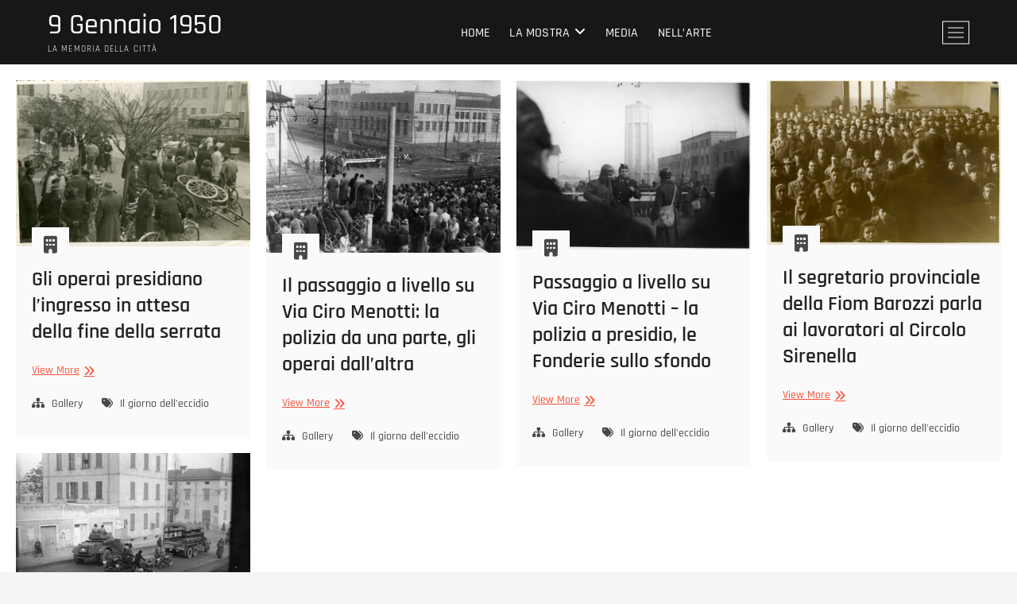

--- FILE ---
content_type: text/html; charset=UTF-8
request_url: https://9gennaiomodena.it/category/gallery/
body_size: 10158
content:
<!DOCTYPE html>
<html lang="it-IT">
<head>
<meta charset="UTF-8" />
<link rel="profile" href="http://gmpg.org/xfn/11" />
<link rel="dns-prefetch" href="//cdn.hu-manity.co" />
		<!-- Cookie Compliance -->
		<script type="text/javascript">var huOptions = {"appID":"9gennaiomodenait-70d4df7","currentLanguage":"it","blocking":false,"globalCookie":false,"isAdmin":false,"privacyConsent":true,"forms":[]};</script>
		<script type="text/javascript" src="https://cdn.hu-manity.co/hu-banner.min.js"></script><meta name='robots' content='noindex, nofollow' />
	<style>img:is([sizes="auto" i], [sizes^="auto," i]) { contain-intrinsic-size: 3000px 1500px }</style>
	
	<!-- This site is optimized with the Yoast SEO plugin v26.8 - https://yoast.com/product/yoast-seo-wordpress/ -->
	<title>Gallery Archivi - 9 Gennaio 1950</title>
	<meta property="og:locale" content="it_IT" />
	<meta property="og:type" content="article" />
	<meta property="og:title" content="Gallery Archivi - 9 Gennaio 1950" />
	<meta property="og:url" content="https://9gennaiomodena.it/category/gallery/" />
	<meta property="og:site_name" content="9 Gennaio 1950" />
	<meta name="twitter:card" content="summary_large_image" />
	<script type="application/ld+json" class="yoast-schema-graph">{"@context":"https://schema.org","@graph":[{"@type":"CollectionPage","@id":"https://9gennaiomodena.it/category/gallery/","url":"https://9gennaiomodena.it/category/gallery/","name":"Gallery Archivi - 9 Gennaio 1950","isPartOf":{"@id":"https://9gennaiomodena.it/#website"},"primaryImageOfPage":{"@id":"https://9gennaiomodena.it/category/gallery/#primaryimage"},"image":{"@id":"https://9gennaiomodena.it/category/gallery/#primaryimage"},"thumbnailUrl":"https://9gennaiomodena.it/wp-content/uploads/2020/12/01_Gli-operai-presidiano-lingresso-in-attesa-della-fine-della-serrata-scaled.jpg","breadcrumb":{"@id":"https://9gennaiomodena.it/category/gallery/#breadcrumb"},"inLanguage":"it-IT"},{"@type":"ImageObject","inLanguage":"it-IT","@id":"https://9gennaiomodena.it/category/gallery/#primaryimage","url":"https://9gennaiomodena.it/wp-content/uploads/2020/12/01_Gli-operai-presidiano-lingresso-in-attesa-della-fine-della-serrata-scaled.jpg","contentUrl":"https://9gennaiomodena.it/wp-content/uploads/2020/12/01_Gli-operai-presidiano-lingresso-in-attesa-della-fine-della-serrata-scaled.jpg","width":2560,"height":1811},{"@type":"BreadcrumbList","@id":"https://9gennaiomodena.it/category/gallery/#breadcrumb","itemListElement":[{"@type":"ListItem","position":1,"name":"Home","item":"https://9gennaiomodena.it/"},{"@type":"ListItem","position":2,"name":"Gallery"}]},{"@type":"WebSite","@id":"https://9gennaiomodena.it/#website","url":"https://9gennaiomodena.it/","name":"9 Gennaio 1950","description":"La memoria della città","potentialAction":[{"@type":"SearchAction","target":{"@type":"EntryPoint","urlTemplate":"https://9gennaiomodena.it/?s={search_term_string}"},"query-input":{"@type":"PropertyValueSpecification","valueRequired":true,"valueName":"search_term_string"}}],"inLanguage":"it-IT"}]}</script>
	<!-- / Yoast SEO plugin. -->


<link rel='dns-prefetch' href='//stats.wp.com' />
<link rel="alternate" type="application/rss+xml" title="9 Gennaio 1950 &raquo; Feed" href="https://9gennaiomodena.it/feed/" />
<link rel="alternate" type="application/rss+xml" title="9 Gennaio 1950 &raquo; Gallery Feed della categoria" href="https://9gennaiomodena.it/category/gallery/feed/" />
<script type="text/javascript">
/* <![CDATA[ */
window._wpemojiSettings = {"baseUrl":"https:\/\/s.w.org\/images\/core\/emoji\/16.0.1\/72x72\/","ext":".png","svgUrl":"https:\/\/s.w.org\/images\/core\/emoji\/16.0.1\/svg\/","svgExt":".svg","source":{"concatemoji":"https:\/\/9gennaiomodena.it\/wp-includes\/js\/wp-emoji-release.min.js?ver=6.8.3"}};
/*! This file is auto-generated */
!function(s,n){var o,i,e;function c(e){try{var t={supportTests:e,timestamp:(new Date).valueOf()};sessionStorage.setItem(o,JSON.stringify(t))}catch(e){}}function p(e,t,n){e.clearRect(0,0,e.canvas.width,e.canvas.height),e.fillText(t,0,0);var t=new Uint32Array(e.getImageData(0,0,e.canvas.width,e.canvas.height).data),a=(e.clearRect(0,0,e.canvas.width,e.canvas.height),e.fillText(n,0,0),new Uint32Array(e.getImageData(0,0,e.canvas.width,e.canvas.height).data));return t.every(function(e,t){return e===a[t]})}function u(e,t){e.clearRect(0,0,e.canvas.width,e.canvas.height),e.fillText(t,0,0);for(var n=e.getImageData(16,16,1,1),a=0;a<n.data.length;a++)if(0!==n.data[a])return!1;return!0}function f(e,t,n,a){switch(t){case"flag":return n(e,"\ud83c\udff3\ufe0f\u200d\u26a7\ufe0f","\ud83c\udff3\ufe0f\u200b\u26a7\ufe0f")?!1:!n(e,"\ud83c\udde8\ud83c\uddf6","\ud83c\udde8\u200b\ud83c\uddf6")&&!n(e,"\ud83c\udff4\udb40\udc67\udb40\udc62\udb40\udc65\udb40\udc6e\udb40\udc67\udb40\udc7f","\ud83c\udff4\u200b\udb40\udc67\u200b\udb40\udc62\u200b\udb40\udc65\u200b\udb40\udc6e\u200b\udb40\udc67\u200b\udb40\udc7f");case"emoji":return!a(e,"\ud83e\udedf")}return!1}function g(e,t,n,a){var r="undefined"!=typeof WorkerGlobalScope&&self instanceof WorkerGlobalScope?new OffscreenCanvas(300,150):s.createElement("canvas"),o=r.getContext("2d",{willReadFrequently:!0}),i=(o.textBaseline="top",o.font="600 32px Arial",{});return e.forEach(function(e){i[e]=t(o,e,n,a)}),i}function t(e){var t=s.createElement("script");t.src=e,t.defer=!0,s.head.appendChild(t)}"undefined"!=typeof Promise&&(o="wpEmojiSettingsSupports",i=["flag","emoji"],n.supports={everything:!0,everythingExceptFlag:!0},e=new Promise(function(e){s.addEventListener("DOMContentLoaded",e,{once:!0})}),new Promise(function(t){var n=function(){try{var e=JSON.parse(sessionStorage.getItem(o));if("object"==typeof e&&"number"==typeof e.timestamp&&(new Date).valueOf()<e.timestamp+604800&&"object"==typeof e.supportTests)return e.supportTests}catch(e){}return null}();if(!n){if("undefined"!=typeof Worker&&"undefined"!=typeof OffscreenCanvas&&"undefined"!=typeof URL&&URL.createObjectURL&&"undefined"!=typeof Blob)try{var e="postMessage("+g.toString()+"("+[JSON.stringify(i),f.toString(),p.toString(),u.toString()].join(",")+"));",a=new Blob([e],{type:"text/javascript"}),r=new Worker(URL.createObjectURL(a),{name:"wpTestEmojiSupports"});return void(r.onmessage=function(e){c(n=e.data),r.terminate(),t(n)})}catch(e){}c(n=g(i,f,p,u))}t(n)}).then(function(e){for(var t in e)n.supports[t]=e[t],n.supports.everything=n.supports.everything&&n.supports[t],"flag"!==t&&(n.supports.everythingExceptFlag=n.supports.everythingExceptFlag&&n.supports[t]);n.supports.everythingExceptFlag=n.supports.everythingExceptFlag&&!n.supports.flag,n.DOMReady=!1,n.readyCallback=function(){n.DOMReady=!0}}).then(function(){return e}).then(function(){var e;n.supports.everything||(n.readyCallback(),(e=n.source||{}).concatemoji?t(e.concatemoji):e.wpemoji&&e.twemoji&&(t(e.twemoji),t(e.wpemoji)))}))}((window,document),window._wpemojiSettings);
/* ]]> */
</script>
<style id='wp-emoji-styles-inline-css' type='text/css'>

	img.wp-smiley, img.emoji {
		display: inline !important;
		border: none !important;
		box-shadow: none !important;
		height: 1em !important;
		width: 1em !important;
		margin: 0 0.07em !important;
		vertical-align: -0.1em !important;
		background: none !important;
		padding: 0 !important;
	}
</style>
<link rel='stylesheet' id='wp-block-library-css' href='https://9gennaiomodena.it/wp-includes/css/dist/block-library/style.min.css?ver=6.8.3' type='text/css' media='all' />
<style id='classic-theme-styles-inline-css' type='text/css'>
/*! This file is auto-generated */
.wp-block-button__link{color:#fff;background-color:#32373c;border-radius:9999px;box-shadow:none;text-decoration:none;padding:calc(.667em + 2px) calc(1.333em + 2px);font-size:1.125em}.wp-block-file__button{background:#32373c;color:#fff;text-decoration:none}
</style>
<link rel='stylesheet' id='mediaelement-css' href='https://9gennaiomodena.it/wp-includes/js/mediaelement/mediaelementplayer-legacy.min.css?ver=4.2.17' type='text/css' media='all' />
<link rel='stylesheet' id='wp-mediaelement-css' href='https://9gennaiomodena.it/wp-includes/js/mediaelement/wp-mediaelement.min.css?ver=6.8.3' type='text/css' media='all' />
<style id='jetpack-sharing-buttons-style-inline-css' type='text/css'>
.jetpack-sharing-buttons__services-list{display:flex;flex-direction:row;flex-wrap:wrap;gap:0;list-style-type:none;margin:5px;padding:0}.jetpack-sharing-buttons__services-list.has-small-icon-size{font-size:12px}.jetpack-sharing-buttons__services-list.has-normal-icon-size{font-size:16px}.jetpack-sharing-buttons__services-list.has-large-icon-size{font-size:24px}.jetpack-sharing-buttons__services-list.has-huge-icon-size{font-size:36px}@media print{.jetpack-sharing-buttons__services-list{display:none!important}}.editor-styles-wrapper .wp-block-jetpack-sharing-buttons{gap:0;padding-inline-start:0}ul.jetpack-sharing-buttons__services-list.has-background{padding:1.25em 2.375em}
</style>
<link rel='stylesheet' id='wp-components-css' href='https://9gennaiomodena.it/wp-includes/css/dist/components/style.min.css?ver=6.8.3' type='text/css' media='all' />
<link rel='stylesheet' id='wp-preferences-css' href='https://9gennaiomodena.it/wp-includes/css/dist/preferences/style.min.css?ver=6.8.3' type='text/css' media='all' />
<link rel='stylesheet' id='wp-block-editor-css' href='https://9gennaiomodena.it/wp-includes/css/dist/block-editor/style.min.css?ver=6.8.3' type='text/css' media='all' />
<link rel='stylesheet' id='wp-reusable-blocks-css' href='https://9gennaiomodena.it/wp-includes/css/dist/reusable-blocks/style.min.css?ver=6.8.3' type='text/css' media='all' />
<link rel='stylesheet' id='wp-patterns-css' href='https://9gennaiomodena.it/wp-includes/css/dist/patterns/style.min.css?ver=6.8.3' type='text/css' media='all' />
<link rel='stylesheet' id='wp-editor-css' href='https://9gennaiomodena.it/wp-includes/css/dist/editor/style.min.css?ver=6.8.3' type='text/css' media='all' />
<link rel='stylesheet' id='block-robo-gallery-style-css-css' href='https://9gennaiomodena.it/wp-content/plugins/robo-gallery/includes/extensions/block/dist/blocks.style.build.css?ver=5.1.2' type='text/css' media='all' />
<style id='global-styles-inline-css' type='text/css'>
:root{--wp--preset--aspect-ratio--square: 1;--wp--preset--aspect-ratio--4-3: 4/3;--wp--preset--aspect-ratio--3-4: 3/4;--wp--preset--aspect-ratio--3-2: 3/2;--wp--preset--aspect-ratio--2-3: 2/3;--wp--preset--aspect-ratio--16-9: 16/9;--wp--preset--aspect-ratio--9-16: 9/16;--wp--preset--color--black: #000000;--wp--preset--color--cyan-bluish-gray: #abb8c3;--wp--preset--color--white: #ffffff;--wp--preset--color--pale-pink: #f78da7;--wp--preset--color--vivid-red: #cf2e2e;--wp--preset--color--luminous-vivid-orange: #ff6900;--wp--preset--color--luminous-vivid-amber: #fcb900;--wp--preset--color--light-green-cyan: #7bdcb5;--wp--preset--color--vivid-green-cyan: #00d084;--wp--preset--color--pale-cyan-blue: #8ed1fc;--wp--preset--color--vivid-cyan-blue: #0693e3;--wp--preset--color--vivid-purple: #9b51e0;--wp--preset--gradient--vivid-cyan-blue-to-vivid-purple: linear-gradient(135deg,rgba(6,147,227,1) 0%,rgb(155,81,224) 100%);--wp--preset--gradient--light-green-cyan-to-vivid-green-cyan: linear-gradient(135deg,rgb(122,220,180) 0%,rgb(0,208,130) 100%);--wp--preset--gradient--luminous-vivid-amber-to-luminous-vivid-orange: linear-gradient(135deg,rgba(252,185,0,1) 0%,rgba(255,105,0,1) 100%);--wp--preset--gradient--luminous-vivid-orange-to-vivid-red: linear-gradient(135deg,rgba(255,105,0,1) 0%,rgb(207,46,46) 100%);--wp--preset--gradient--very-light-gray-to-cyan-bluish-gray: linear-gradient(135deg,rgb(238,238,238) 0%,rgb(169,184,195) 100%);--wp--preset--gradient--cool-to-warm-spectrum: linear-gradient(135deg,rgb(74,234,220) 0%,rgb(151,120,209) 20%,rgb(207,42,186) 40%,rgb(238,44,130) 60%,rgb(251,105,98) 80%,rgb(254,248,76) 100%);--wp--preset--gradient--blush-light-purple: linear-gradient(135deg,rgb(255,206,236) 0%,rgb(152,150,240) 100%);--wp--preset--gradient--blush-bordeaux: linear-gradient(135deg,rgb(254,205,165) 0%,rgb(254,45,45) 50%,rgb(107,0,62) 100%);--wp--preset--gradient--luminous-dusk: linear-gradient(135deg,rgb(255,203,112) 0%,rgb(199,81,192) 50%,rgb(65,88,208) 100%);--wp--preset--gradient--pale-ocean: linear-gradient(135deg,rgb(255,245,203) 0%,rgb(182,227,212) 50%,rgb(51,167,181) 100%);--wp--preset--gradient--electric-grass: linear-gradient(135deg,rgb(202,248,128) 0%,rgb(113,206,126) 100%);--wp--preset--gradient--midnight: linear-gradient(135deg,rgb(2,3,129) 0%,rgb(40,116,252) 100%);--wp--preset--font-size--small: 13px;--wp--preset--font-size--medium: 20px;--wp--preset--font-size--large: 36px;--wp--preset--font-size--x-large: 42px;--wp--preset--spacing--20: 0.44rem;--wp--preset--spacing--30: 0.67rem;--wp--preset--spacing--40: 1rem;--wp--preset--spacing--50: 1.5rem;--wp--preset--spacing--60: 2.25rem;--wp--preset--spacing--70: 3.38rem;--wp--preset--spacing--80: 5.06rem;--wp--preset--shadow--natural: 6px 6px 9px rgba(0, 0, 0, 0.2);--wp--preset--shadow--deep: 12px 12px 50px rgba(0, 0, 0, 0.4);--wp--preset--shadow--sharp: 6px 6px 0px rgba(0, 0, 0, 0.2);--wp--preset--shadow--outlined: 6px 6px 0px -3px rgba(255, 255, 255, 1), 6px 6px rgba(0, 0, 0, 1);--wp--preset--shadow--crisp: 6px 6px 0px rgba(0, 0, 0, 1);}:where(.is-layout-flex){gap: 0.5em;}:where(.is-layout-grid){gap: 0.5em;}body .is-layout-flex{display: flex;}.is-layout-flex{flex-wrap: wrap;align-items: center;}.is-layout-flex > :is(*, div){margin: 0;}body .is-layout-grid{display: grid;}.is-layout-grid > :is(*, div){margin: 0;}:where(.wp-block-columns.is-layout-flex){gap: 2em;}:where(.wp-block-columns.is-layout-grid){gap: 2em;}:where(.wp-block-post-template.is-layout-flex){gap: 1.25em;}:where(.wp-block-post-template.is-layout-grid){gap: 1.25em;}.has-black-color{color: var(--wp--preset--color--black) !important;}.has-cyan-bluish-gray-color{color: var(--wp--preset--color--cyan-bluish-gray) !important;}.has-white-color{color: var(--wp--preset--color--white) !important;}.has-pale-pink-color{color: var(--wp--preset--color--pale-pink) !important;}.has-vivid-red-color{color: var(--wp--preset--color--vivid-red) !important;}.has-luminous-vivid-orange-color{color: var(--wp--preset--color--luminous-vivid-orange) !important;}.has-luminous-vivid-amber-color{color: var(--wp--preset--color--luminous-vivid-amber) !important;}.has-light-green-cyan-color{color: var(--wp--preset--color--light-green-cyan) !important;}.has-vivid-green-cyan-color{color: var(--wp--preset--color--vivid-green-cyan) !important;}.has-pale-cyan-blue-color{color: var(--wp--preset--color--pale-cyan-blue) !important;}.has-vivid-cyan-blue-color{color: var(--wp--preset--color--vivid-cyan-blue) !important;}.has-vivid-purple-color{color: var(--wp--preset--color--vivid-purple) !important;}.has-black-background-color{background-color: var(--wp--preset--color--black) !important;}.has-cyan-bluish-gray-background-color{background-color: var(--wp--preset--color--cyan-bluish-gray) !important;}.has-white-background-color{background-color: var(--wp--preset--color--white) !important;}.has-pale-pink-background-color{background-color: var(--wp--preset--color--pale-pink) !important;}.has-vivid-red-background-color{background-color: var(--wp--preset--color--vivid-red) !important;}.has-luminous-vivid-orange-background-color{background-color: var(--wp--preset--color--luminous-vivid-orange) !important;}.has-luminous-vivid-amber-background-color{background-color: var(--wp--preset--color--luminous-vivid-amber) !important;}.has-light-green-cyan-background-color{background-color: var(--wp--preset--color--light-green-cyan) !important;}.has-vivid-green-cyan-background-color{background-color: var(--wp--preset--color--vivid-green-cyan) !important;}.has-pale-cyan-blue-background-color{background-color: var(--wp--preset--color--pale-cyan-blue) !important;}.has-vivid-cyan-blue-background-color{background-color: var(--wp--preset--color--vivid-cyan-blue) !important;}.has-vivid-purple-background-color{background-color: var(--wp--preset--color--vivid-purple) !important;}.has-black-border-color{border-color: var(--wp--preset--color--black) !important;}.has-cyan-bluish-gray-border-color{border-color: var(--wp--preset--color--cyan-bluish-gray) !important;}.has-white-border-color{border-color: var(--wp--preset--color--white) !important;}.has-pale-pink-border-color{border-color: var(--wp--preset--color--pale-pink) !important;}.has-vivid-red-border-color{border-color: var(--wp--preset--color--vivid-red) !important;}.has-luminous-vivid-orange-border-color{border-color: var(--wp--preset--color--luminous-vivid-orange) !important;}.has-luminous-vivid-amber-border-color{border-color: var(--wp--preset--color--luminous-vivid-amber) !important;}.has-light-green-cyan-border-color{border-color: var(--wp--preset--color--light-green-cyan) !important;}.has-vivid-green-cyan-border-color{border-color: var(--wp--preset--color--vivid-green-cyan) !important;}.has-pale-cyan-blue-border-color{border-color: var(--wp--preset--color--pale-cyan-blue) !important;}.has-vivid-cyan-blue-border-color{border-color: var(--wp--preset--color--vivid-cyan-blue) !important;}.has-vivid-purple-border-color{border-color: var(--wp--preset--color--vivid-purple) !important;}.has-vivid-cyan-blue-to-vivid-purple-gradient-background{background: var(--wp--preset--gradient--vivid-cyan-blue-to-vivid-purple) !important;}.has-light-green-cyan-to-vivid-green-cyan-gradient-background{background: var(--wp--preset--gradient--light-green-cyan-to-vivid-green-cyan) !important;}.has-luminous-vivid-amber-to-luminous-vivid-orange-gradient-background{background: var(--wp--preset--gradient--luminous-vivid-amber-to-luminous-vivid-orange) !important;}.has-luminous-vivid-orange-to-vivid-red-gradient-background{background: var(--wp--preset--gradient--luminous-vivid-orange-to-vivid-red) !important;}.has-very-light-gray-to-cyan-bluish-gray-gradient-background{background: var(--wp--preset--gradient--very-light-gray-to-cyan-bluish-gray) !important;}.has-cool-to-warm-spectrum-gradient-background{background: var(--wp--preset--gradient--cool-to-warm-spectrum) !important;}.has-blush-light-purple-gradient-background{background: var(--wp--preset--gradient--blush-light-purple) !important;}.has-blush-bordeaux-gradient-background{background: var(--wp--preset--gradient--blush-bordeaux) !important;}.has-luminous-dusk-gradient-background{background: var(--wp--preset--gradient--luminous-dusk) !important;}.has-pale-ocean-gradient-background{background: var(--wp--preset--gradient--pale-ocean) !important;}.has-electric-grass-gradient-background{background: var(--wp--preset--gradient--electric-grass) !important;}.has-midnight-gradient-background{background: var(--wp--preset--gradient--midnight) !important;}.has-small-font-size{font-size: var(--wp--preset--font-size--small) !important;}.has-medium-font-size{font-size: var(--wp--preset--font-size--medium) !important;}.has-large-font-size{font-size: var(--wp--preset--font-size--large) !important;}.has-x-large-font-size{font-size: var(--wp--preset--font-size--x-large) !important;}
:where(.wp-block-post-template.is-layout-flex){gap: 1.25em;}:where(.wp-block-post-template.is-layout-grid){gap: 1.25em;}
:where(.wp-block-columns.is-layout-flex){gap: 2em;}:where(.wp-block-columns.is-layout-grid){gap: 2em;}
:root :where(.wp-block-pullquote){font-size: 1.5em;line-height: 1.6;}
</style>
<link rel='stylesheet' id='contact-form-7-css' href='https://9gennaiomodena.it/wp-content/plugins/contact-form-7/includes/css/styles.css?ver=6.1.4' type='text/css' media='all' />
<link rel='stylesheet' id='photograph-style-css' href='https://9gennaiomodena.it/wp-content/themes/photograph/style.css?ver=6.8.3' type='text/css' media='all' />
<style id='photograph-style-inline-css' type='text/css'>
/* Center Logo for high resolution screen(Use 2X size image) */
		.top-logo-title .custom-logo-link {
			display: inline-block;
		}

		.top-logo-title .custom-logo {
			height: auto;
			width: 50%;
		}

		.top-logo-title #site-detail {
			display: block;
			text-align: center;
		}

		@media only screen and (max-width: 767px) { 
			.top-logo-title .custom-logo-link .custom-logo {
				width: 60%;
			}
		}

		@media only screen and (max-width: 480px) { 
			.top-logo-title .custom-logo-link .custom-logo {
				width: 80%;
			}
		}.slider-content,
		.vid-thumb-content {
			display: none;
		}
</style>
<link rel='stylesheet' id='animate-css-css' href='https://9gennaiomodena.it/wp-content/themes/photograph/assets/wow/css/animate.min.css?ver=6.8.3' type='text/css' media='all' />
<link rel='stylesheet' id='font-awesome-css' href='https://9gennaiomodena.it/wp-content/themes/photograph/assets/font-icons/css/all.min.css?ver=6.8.3' type='text/css' media='all' />
<link rel='stylesheet' id='fancybox-css-css' href='https://9gennaiomodena.it/wp-content/themes/photograph/assets/fancybox/css/jquery.fancybox.min.css?ver=6.8.3' type='text/css' media='all' />
<link rel='stylesheet' id='photograph-responsive-css' href='https://9gennaiomodena.it/wp-content/themes/photograph/css/responsive.css?ver=6.8.3' type='text/css' media='all' />
<link rel='stylesheet' id='photograph-google-fonts-css' href='https://9gennaiomodena.it/wp-content/fonts/85fd40e77b1dc7754f1f7104c74a619e.css?ver=6.8.3' type='text/css' media='all' />
<script type="text/javascript" src="https://9gennaiomodena.it/wp-includes/js/jquery/jquery.min.js?ver=3.7.1" id="jquery-core-js"></script>
<script type="text/javascript" src="https://9gennaiomodena.it/wp-includes/js/jquery/jquery-migrate.min.js?ver=3.4.1" id="jquery-migrate-js"></script>
<!--[if lt IE 9]>
<script type="text/javascript" src="https://9gennaiomodena.it/wp-content/themes/photograph/js/html5.js?ver=3.7.3" id="html5-js"></script>
<![endif]-->
<link rel="https://api.w.org/" href="https://9gennaiomodena.it/wp-json/" /><link rel="alternate" title="JSON" type="application/json" href="https://9gennaiomodena.it/wp-json/wp/v2/categories/2" /><link rel="EditURI" type="application/rsd+xml" title="RSD" href="https://9gennaiomodena.it/xmlrpc.php?rsd" />
<meta name="generator" content="WordPress 6.8.3" />
	<style>img#wpstats{display:none}</style>
			<meta name="viewport" content="width=device-width" />
	</head>
<body class="archive category category-gallery category-2 wp-embed-responsive wp-theme-photograph cookies-not-set ">
	<div id="page" class="site">
	<a class="skip-link screen-reader-text" href="#site-content-contain">Skip to content</a>
	<!-- Masthead ============================================= -->
	<header id="masthead" class="site-header clearfix" role="banner">
				<div class="header-wrap">
			
			<!-- Top Header============================================= -->
			<div class="top-header">

				<!-- Main Header============================================= -->
				<div id="sticky-header" class="clearfix">
					<div class="main-header clearfix">
						<div id="site-branding"><div id="site-detail"> <h2 id="site-title"> 				<a href="https://9gennaiomodena.it/" title="9 Gennaio 1950" rel="home"> 9 Gennaio 1950 </a>
				 </h2> <!-- end .site-title --> 					<div id="site-description"> La memoria della città </div> <!-- end #site-description -->
			
		</div></div>
							<!-- Main Nav ============================================= -->
															<nav id="site-navigation" class="main-navigation clearfix" role="navigation" aria-label="Main Menu">

								<button type="button" class="menu-toggle" aria-controls="primary-menu" aria-expanded="false">
									<span class="line-bar"></span>
							  	</button>
							  	<!-- end .menu-toggle -->
								
									<ul id="primary-menu" class="menu nav-menu"><li id="menu-item-35" class="menu-item menu-item-type-post_type menu-item-object-page menu-item-home menu-item-35"><a href="https://9gennaiomodena.it/">Home</a></li>
<li id="menu-item-188" class="menu-item menu-item-type-post_type menu-item-object-page menu-item-has-children menu-item-188"><a href="https://9gennaiomodena.it/la-mostra/">La mostra</a>
<ul class="sub-menu">
	<li id="menu-item-221" class="menu-item menu-item-type-post_type menu-item-object-page menu-item-221"><a href="https://9gennaiomodena.it/la-mostra/credits/">Credits</a></li>
	<li id="menu-item-248" class="menu-item menu-item-type-post_type menu-item-object-page menu-item-248"><a href="https://9gennaiomodena.it/i-giorni-che-precedono/">I giorni che precedono</a></li>
	<li id="menu-item-640" class="menu-item menu-item-type-post_type menu-item-object-page menu-item-640"><a href="https://9gennaiomodena.it/il-girono-delleccidio/">Il giorno dell’eccidio</a></li>
	<li id="menu-item-333" class="menu-item menu-item-type-post_type menu-item-object-page menu-item-333"><a href="https://9gennaiomodena.it/i-funerali/">I funerali</a></li>
	<li id="menu-item-349" class="menu-item menu-item-type-post_type menu-item-object-page menu-item-349"><a href="https://9gennaiomodena.it/la-partecipazione-delle-donne/">La partecipazione delle donne</a></li>
	<li id="menu-item-399" class="menu-item menu-item-type-post_type menu-item-object-page menu-item-399"><a href="https://9gennaiomodena.it/il-trigesimo-e-le-commemorazioni-successive/">Il trigesimo</a></li>
	<li id="menu-item-425" class="menu-item menu-item-type-post_type menu-item-object-page menu-item-425"><a href="https://9gennaiomodena.it/la-mostra/i-caduti-e-alcuni-documenti/">I caduti e alcuni documenti</a></li>
</ul>
</li>
<li id="menu-item-473" class="menu-item menu-item-type-post_type menu-item-object-page menu-item-473"><a href="https://9gennaiomodena.it/media/">Media</a></li>
<li id="menu-item-675" class="menu-item menu-item-type-post_type menu-item-object-page menu-item-675"><a href="https://9gennaiomodena.it/nellarte/">Nell’arte</a></li>
</ul>								</nav> <!-- end #site-navigation -->
															<div class="right-toggle">
																		<button class="menu-toggle" aria-controls="primary-menu" aria-expanded="false">
										<span class="line-bar"></span>
								  	</button>
								  	<!-- end .menu-toggle -->
								  										<button type="button" class="show-menu-toggle">
										<span class="sn-text">Menu Button</span>
										<span class="bars"></span>
								  	</button>
								  									</div>
								<!-- end .right-toggle -->
													</div> <!-- end .main-header -->
				</div> <!-- end #sticky-header -->
			</div> <!-- end .top-header -->
							<aside class="side-menu-wrap" role="complementary">
					<div class="side-menu">
				  		<button type="button" class="hide-menu-toggle">
				  		<span class="screen-reader-text">Close Side Menu</span>		<span class="bars"></span>
					  	</button>

								<div id="site-branding">
						<div id="site-detail">
				<div id="site-title">
					<a href="https://9gennaiomodena.it/" title="9 Gennaio 1950" rel="home"> 9 Gennaio 1950 </a>
				</div>
				<!-- end #site-title -->
				<div id="site-description">La memoria della città</div> <!-- end #site-description -->
			</div><!-- end #site-detail -->
					</div> <!-- end #site-branding -->
								<nav class="side-nav-wrap" role="navigation" aria-label="Sidebar Menu">
								<ul class="side-menu-list"><li id="menu-item-145" class="menu-item menu-item-type-post_type menu-item-object-page menu-item-home menu-item-145"><a href="https://9gennaiomodena.it/">Home</a></li>
<li id="menu-item-439" class="menu-item menu-item-type-post_type menu-item-object-page menu-item-has-children menu-item-439"><a href="https://9gennaiomodena.it/la-mostra/">La mostra</a>
<ul class="sub-menu">
	<li id="menu-item-441" class="menu-item menu-item-type-post_type menu-item-object-page menu-item-441"><a href="https://9gennaiomodena.it/la-mostra/credits/">Credits</a></li>
</ul>
</li>
<li id="menu-item-438" class="menu-item menu-item-type-post_type menu-item-object-page menu-item-438"><a href="https://9gennaiomodena.it/i-giorni-che-precedono/">I giorni che precedono il 9 gennaio</a></li>
<li id="menu-item-641" class="menu-item menu-item-type-post_type menu-item-object-page menu-item-641"><a href="https://9gennaiomodena.it/il-girono-delleccidio/">Il giorno dell’eccidio</a></li>
<li id="menu-item-436" class="menu-item menu-item-type-post_type menu-item-object-page menu-item-436"><a href="https://9gennaiomodena.it/i-funerali/">I funerali</a></li>
<li id="menu-item-435" class="menu-item menu-item-type-post_type menu-item-object-page menu-item-435"><a href="https://9gennaiomodena.it/la-partecipazione-delle-donne/">La partecipazione delle donne</a></li>
<li id="menu-item-434" class="menu-item menu-item-type-post_type menu-item-object-page menu-item-434"><a href="https://9gennaiomodena.it/il-trigesimo-e-le-commemorazioni-successive/">Il trigesimo e le commemorazioni successive</a></li>
<li id="menu-item-440" class="menu-item menu-item-type-post_type menu-item-object-page menu-item-440"><a href="https://9gennaiomodena.it/la-mostra/i-caduti-e-alcuni-documenti/">I caduti e alcuni documenti</a></li>
<li id="menu-item-472" class="menu-item menu-item-type-post_type menu-item-object-page menu-item-472"><a href="https://9gennaiomodena.it/media/">Media</a></li>
<li id="menu-item-674" class="menu-item menu-item-type-post_type menu-item-object-page menu-item-674"><a href="https://9gennaiomodena.it/nellarte/">Nell’arte</a></li>
</ul>							</nav><!-- end .side-nav-wrap -->
								<div class="social-links clearfix">
	<ul><li id="menu-item-130" class="menu-item menu-item-type-custom menu-item-object-custom menu-item-130"><a href="https://www.facebook.com/9gennaiomodena"><span class="screen-reader-text">facebook</span></a></li>
<li id="menu-item-134" class="menu-item menu-item-type-custom menu-item-object-custom menu-item-134"><a href="https://www.instagram.com/9gennaiomodena/"><span class="screen-reader-text">instagram</span></a></li>
</ul>	</div><!-- end .social-links -->
	<div class="side-widget-tray"></div> <!-- end .side-widget-tray -->					</div><!-- end .side-menu -->
				</aside><!-- end .side-menu-wrap -->
						</div><!-- end .header-wrap -->
		<div class="header-social-block">	<div class="social-links clearfix">
	<ul><li class="menu-item menu-item-type-custom menu-item-object-custom menu-item-130"><a href="https://www.facebook.com/9gennaiomodena"><span class="screen-reader-text">facebook</span></a></li>
<li class="menu-item menu-item-type-custom menu-item-object-custom menu-item-134"><a href="https://www.instagram.com/9gennaiomodena/"><span class="screen-reader-text">instagram</span></a></li>
</ul>	</div><!-- end .social-links -->
	</div><!-- end .header-social-block -->		<button type="button" class="scroll-down" type="button"><span>menu</span><span></span><span></span></button><!-- Scroll Down Button -->
	</header> <!-- end #masthead -->
	<!-- Main Page Start ============================================= -->
	<div id="site-content-contain" class="site-content-contain">
		<div id="content" class="site-content">
		<div class="wrap">
	<header class="page-header">
		<h1 class="page-title">Categoria: <span>Gallery</span></h1>	</header><!-- .page-header -->
	<div id="primary" class="content-area">
		<main id="main" class="site-main" role="main">
			<div class="container post-featured-gallery post-gallery-col-4   ">
							
						<article id="post-598" class="post-featured-item post-598 post type-post status-publish format-gallery has-post-thumbnail hentry category-gallery tag-il-giorno-delleccidio post_format-post-format-gallery">
		<div class="post-featured-gallery-wrap freesia-animation fadeInUp">
							<div class="entry-thumb">
				<figure class="entry-thumb-content">
										<a class="popup-image" data-fancybox="post-gallery" data-title="Gli operai presidiano l’ingresso in attesa della fine della serrata" href="https://9gennaiomodena.it/wp-content/uploads/2020/12/01_Gli-operai-presidiano-lingresso-in-attesa-della-fine-della-serrata-scaled.jpg" >
						<img width="2560" height="1811" src="https://9gennaiomodena.it/wp-content/uploads/2020/12/01_Gli-operai-presidiano-lingresso-in-attesa-della-fine-della-serrata-scaled.jpg" class="attachment-post-thumbnail size-post-thumbnail wp-post-image" alt="" decoding="async" fetchpriority="high" srcset="https://9gennaiomodena.it/wp-content/uploads/2020/12/01_Gli-operai-presidiano-lingresso-in-attesa-della-fine-della-serrata-scaled.jpg 2560w, https://9gennaiomodena.it/wp-content/uploads/2020/12/01_Gli-operai-presidiano-lingresso-in-attesa-della-fine-della-serrata-300x212.jpg 300w, https://9gennaiomodena.it/wp-content/uploads/2020/12/01_Gli-operai-presidiano-lingresso-in-attesa-della-fine-della-serrata-1024x725.jpg 1024w, https://9gennaiomodena.it/wp-content/uploads/2020/12/01_Gli-operai-presidiano-lingresso-in-attesa-della-fine-della-serrata-768x543.jpg 768w, https://9gennaiomodena.it/wp-content/uploads/2020/12/01_Gli-operai-presidiano-lingresso-in-attesa-della-fine-della-serrata-1536x1087.jpg 1536w, https://9gennaiomodena.it/wp-content/uploads/2020/12/01_Gli-operai-presidiano-lingresso-in-attesa-della-fine-della-serrata-2048x1449.jpg 2048w" sizes="(max-width: 2560px) 100vw, 2560px" />						</a>
									</figure><!-- end.post-featured-image  -->
									<div class="entry-meta">
								<span class="entry-format"><a href="https://9gennaiomodena.it/type/gallery/">Galleria</a></span>					</div> <!-- end .entry-meta -->
								
			</div><!-- end .entry-thumb -->
				<div class="entry-details">
			<header class="entry-header">
				<div class="entry-meta"></div> <!-- end .entry-meta -->				<h2 class="entry-title"> <a href="https://9gennaiomodena.it/gli-operai-presidiano-lingresso-in-attesa-della-fine-della-serrata/" title="Gli operai presidiano l’ingresso in attesa della fine della serrata"> Gli operai presidiano l’ingresso in attesa della fine della serrata </a> </h2> <!-- end.entry-title -->
			</header><!-- end .entry-header -->
			
			<div class="entry-content">
									<a href="https://9gennaiomodena.it/gli-operai-presidiano-lingresso-in-attesa-della-fine-della-serrata/" class="more-link">View More<span class="screen-reader-text"> Gli operai presidiano l’ingresso in attesa della fine della serrata</span></a><!-- wp-default -->
								</div> <!-- end .entry-content -->

			<div class="entry-footer">
									<div class="entry-meta">
						<span class="entry-format"><a href="https://9gennaiomodena.it/type/gallery/">Galleria</a></span>	<span class="cats-links">
								<a href="https://9gennaiomodena.it/category/gallery/">Gallery</a>
				</span><!-- end .cat-links -->
									<span class="tag-links">
										<a href="https://9gennaiomodena.it/tag/il-giorno-delleccidio/" rel="tag">Il giorno dell'eccidio</a>									</span> <!-- end .tag-links -->
												</div> <!-- end .entry-meta -->
							</div> <!-- end .entry-footer -->
		</div><!-- end .entry-details -->
	</div><!-- end .post-featured-gallery-wrap -->
							
	</article><!-- end .post -->	<article id="post-596" class="post-featured-item post-596 post type-post status-publish format-gallery has-post-thumbnail hentry category-gallery tag-il-giorno-delleccidio post_format-post-format-gallery">
		<div class="post-featured-gallery-wrap freesia-animation fadeInUp">
							<div class="entry-thumb">
				<figure class="entry-thumb-content">
										<a class="popup-image" data-fancybox="post-gallery" data-title="Il passaggio a livello su Via Ciro Menotti: la polizia da una parte, gli operai dall&#8217;altra" href="https://9gennaiomodena.it/wp-content/uploads/2020/12/05_Il-passaggio-a-livello-su-Via-Ciro-Menotti-la-Polizia-da-una-p-gli-operai-daltra-scaled.jpg" >
						<img width="2560" height="1886" src="https://9gennaiomodena.it/wp-content/uploads/2020/12/05_Il-passaggio-a-livello-su-Via-Ciro-Menotti-la-Polizia-da-una-p-gli-operai-daltra-scaled.jpg" class="attachment-post-thumbnail size-post-thumbnail wp-post-image" alt="" decoding="async" srcset="https://9gennaiomodena.it/wp-content/uploads/2020/12/05_Il-passaggio-a-livello-su-Via-Ciro-Menotti-la-Polizia-da-una-p-gli-operai-daltra-scaled.jpg 2560w, https://9gennaiomodena.it/wp-content/uploads/2020/12/05_Il-passaggio-a-livello-su-Via-Ciro-Menotti-la-Polizia-da-una-p-gli-operai-daltra-300x221.jpg 300w, https://9gennaiomodena.it/wp-content/uploads/2020/12/05_Il-passaggio-a-livello-su-Via-Ciro-Menotti-la-Polizia-da-una-p-gli-operai-daltra-1024x754.jpg 1024w, https://9gennaiomodena.it/wp-content/uploads/2020/12/05_Il-passaggio-a-livello-su-Via-Ciro-Menotti-la-Polizia-da-una-p-gli-operai-daltra-768x566.jpg 768w, https://9gennaiomodena.it/wp-content/uploads/2020/12/05_Il-passaggio-a-livello-su-Via-Ciro-Menotti-la-Polizia-da-una-p-gli-operai-daltra-1536x1131.jpg 1536w, https://9gennaiomodena.it/wp-content/uploads/2020/12/05_Il-passaggio-a-livello-su-Via-Ciro-Menotti-la-Polizia-da-una-p-gli-operai-daltra-2048x1509.jpg 2048w" sizes="(max-width: 2560px) 100vw, 2560px" />						</a>
									</figure><!-- end.post-featured-image  -->
									<div class="entry-meta">
								<span class="entry-format"><a href="https://9gennaiomodena.it/type/gallery/">Galleria</a></span>					</div> <!-- end .entry-meta -->
								
			</div><!-- end .entry-thumb -->
				<div class="entry-details">
			<header class="entry-header">
				<div class="entry-meta"></div> <!-- end .entry-meta -->				<h2 class="entry-title"> <a href="https://9gennaiomodena.it/il-passaggio-a-livello-su-via-ciro-menotti-la-polizia-da-una-parte-gli-operai-dallaltra/" title="Il passaggio a livello su Via Ciro Menotti: la polizia da una parte, gli operai dall&#8217;altra"> Il passaggio a livello su Via Ciro Menotti: la polizia da una parte, gli operai dall&#8217;altra </a> </h2> <!-- end.entry-title -->
			</header><!-- end .entry-header -->
			
			<div class="entry-content">
									<a href="https://9gennaiomodena.it/il-passaggio-a-livello-su-via-ciro-menotti-la-polizia-da-una-parte-gli-operai-dallaltra/" class="more-link">View More<span class="screen-reader-text"> Il passaggio a livello su Via Ciro Menotti: la polizia da una parte, gli operai dall&#8217;altra</span></a><!-- wp-default -->
								</div> <!-- end .entry-content -->

			<div class="entry-footer">
									<div class="entry-meta">
						<span class="entry-format"><a href="https://9gennaiomodena.it/type/gallery/">Galleria</a></span>	<span class="cats-links">
								<a href="https://9gennaiomodena.it/category/gallery/">Gallery</a>
				</span><!-- end .cat-links -->
									<span class="tag-links">
										<a href="https://9gennaiomodena.it/tag/il-giorno-delleccidio/" rel="tag">Il giorno dell'eccidio</a>									</span> <!-- end .tag-links -->
												</div> <!-- end .entry-meta -->
							</div> <!-- end .entry-footer -->
		</div><!-- end .entry-details -->
	</div><!-- end .post-featured-gallery-wrap -->
							
	</article><!-- end .post -->	<article id="post-594" class="post-featured-item post-594 post type-post status-publish format-gallery has-post-thumbnail hentry category-gallery tag-il-giorno-delleccidio post_format-post-format-gallery">
		<div class="post-featured-gallery-wrap freesia-animation fadeInUp">
							<div class="entry-thumb">
				<figure class="entry-thumb-content">
										<a class="popup-image" data-fancybox="post-gallery" data-title="Passaggio a livello su Via Ciro Menotti &#8211; la polizia a presidio, le Fonderie sullo sfondo" href="https://9gennaiomodena.it/wp-content/uploads/2020/12/06_passaggio-a-livello-su-Via-Ciro-Menotti-la-Polizia-apresidio-e-Fonderie-sfondo-scaled.jpg" >
						<img width="2560" height="1847" src="https://9gennaiomodena.it/wp-content/uploads/2020/12/06_passaggio-a-livello-su-Via-Ciro-Menotti-la-Polizia-apresidio-e-Fonderie-sfondo-scaled.jpg" class="attachment-post-thumbnail size-post-thumbnail wp-post-image" alt="" decoding="async" srcset="https://9gennaiomodena.it/wp-content/uploads/2020/12/06_passaggio-a-livello-su-Via-Ciro-Menotti-la-Polizia-apresidio-e-Fonderie-sfondo-scaled.jpg 2560w, https://9gennaiomodena.it/wp-content/uploads/2020/12/06_passaggio-a-livello-su-Via-Ciro-Menotti-la-Polizia-apresidio-e-Fonderie-sfondo-300x216.jpg 300w, https://9gennaiomodena.it/wp-content/uploads/2020/12/06_passaggio-a-livello-su-Via-Ciro-Menotti-la-Polizia-apresidio-e-Fonderie-sfondo-1024x739.jpg 1024w, https://9gennaiomodena.it/wp-content/uploads/2020/12/06_passaggio-a-livello-su-Via-Ciro-Menotti-la-Polizia-apresidio-e-Fonderie-sfondo-768x554.jpg 768w, https://9gennaiomodena.it/wp-content/uploads/2020/12/06_passaggio-a-livello-su-Via-Ciro-Menotti-la-Polizia-apresidio-e-Fonderie-sfondo-1536x1108.jpg 1536w, https://9gennaiomodena.it/wp-content/uploads/2020/12/06_passaggio-a-livello-su-Via-Ciro-Menotti-la-Polizia-apresidio-e-Fonderie-sfondo-2048x1478.jpg 2048w" sizes="(max-width: 2560px) 100vw, 2560px" />						</a>
									</figure><!-- end.post-featured-image  -->
									<div class="entry-meta">
								<span class="entry-format"><a href="https://9gennaiomodena.it/type/gallery/">Galleria</a></span>					</div> <!-- end .entry-meta -->
								
			</div><!-- end .entry-thumb -->
				<div class="entry-details">
			<header class="entry-header">
				<div class="entry-meta"></div> <!-- end .entry-meta -->				<h2 class="entry-title"> <a href="https://9gennaiomodena.it/passaggio-a-livello-su-via-ciro-menotti-la-polizia-a-presidio-le-fonderie-sullo-sfondo/" title="Passaggio a livello su Via Ciro Menotti &#8211; la polizia a presidio, le Fonderie sullo sfondo"> Passaggio a livello su Via Ciro Menotti &#8211; la polizia a presidio, le Fonderie sullo sfondo </a> </h2> <!-- end.entry-title -->
			</header><!-- end .entry-header -->
			
			<div class="entry-content">
									<a href="https://9gennaiomodena.it/passaggio-a-livello-su-via-ciro-menotti-la-polizia-a-presidio-le-fonderie-sullo-sfondo/" class="more-link">View More<span class="screen-reader-text"> Passaggio a livello su Via Ciro Menotti &#8211; la polizia a presidio, le Fonderie sullo sfondo</span></a><!-- wp-default -->
								</div> <!-- end .entry-content -->

			<div class="entry-footer">
									<div class="entry-meta">
						<span class="entry-format"><a href="https://9gennaiomodena.it/type/gallery/">Galleria</a></span>	<span class="cats-links">
								<a href="https://9gennaiomodena.it/category/gallery/">Gallery</a>
				</span><!-- end .cat-links -->
									<span class="tag-links">
										<a href="https://9gennaiomodena.it/tag/il-giorno-delleccidio/" rel="tag">Il giorno dell'eccidio</a>									</span> <!-- end .tag-links -->
												</div> <!-- end .entry-meta -->
							</div> <!-- end .entry-footer -->
		</div><!-- end .entry-details -->
	</div><!-- end .post-featured-gallery-wrap -->
							
	</article><!-- end .post -->	<article id="post-592" class="post-featured-item post-592 post type-post status-publish format-gallery has-post-thumbnail hentry category-gallery tag-il-giorno-delleccidio post_format-post-format-gallery">
		<div class="post-featured-gallery-wrap freesia-animation fadeInUp">
							<div class="entry-thumb">
				<figure class="entry-thumb-content">
										<a class="popup-image" data-fancybox="post-gallery" data-title="Il segretario provinciale della Fiom Barozzi parla ai lavoratori al Circolo Sirenella" href="https://9gennaiomodena.it/wp-content/uploads/2020/12/07_Il-segretario-provdella-Fiom-Barozzi-parla-ai-lavoratori-al-Circolo-Sirenella-scaled.jpg" >
						<img width="2560" height="1799" src="https://9gennaiomodena.it/wp-content/uploads/2020/12/07_Il-segretario-provdella-Fiom-Barozzi-parla-ai-lavoratori-al-Circolo-Sirenella-scaled.jpg" class="attachment-post-thumbnail size-post-thumbnail wp-post-image" alt="" decoding="async" loading="lazy" srcset="https://9gennaiomodena.it/wp-content/uploads/2020/12/07_Il-segretario-provdella-Fiom-Barozzi-parla-ai-lavoratori-al-Circolo-Sirenella-scaled.jpg 2560w, https://9gennaiomodena.it/wp-content/uploads/2020/12/07_Il-segretario-provdella-Fiom-Barozzi-parla-ai-lavoratori-al-Circolo-Sirenella-300x211.jpg 300w, https://9gennaiomodena.it/wp-content/uploads/2020/12/07_Il-segretario-provdella-Fiom-Barozzi-parla-ai-lavoratori-al-Circolo-Sirenella-1024x719.jpg 1024w, https://9gennaiomodena.it/wp-content/uploads/2020/12/07_Il-segretario-provdella-Fiom-Barozzi-parla-ai-lavoratori-al-Circolo-Sirenella-768x540.jpg 768w, https://9gennaiomodena.it/wp-content/uploads/2020/12/07_Il-segretario-provdella-Fiom-Barozzi-parla-ai-lavoratori-al-Circolo-Sirenella-1536x1079.jpg 1536w, https://9gennaiomodena.it/wp-content/uploads/2020/12/07_Il-segretario-provdella-Fiom-Barozzi-parla-ai-lavoratori-al-Circolo-Sirenella-2048x1439.jpg 2048w" sizes="auto, (max-width: 2560px) 100vw, 2560px" />						</a>
									</figure><!-- end.post-featured-image  -->
									<div class="entry-meta">
								<span class="entry-format"><a href="https://9gennaiomodena.it/type/gallery/">Galleria</a></span>					</div> <!-- end .entry-meta -->
								
			</div><!-- end .entry-thumb -->
				<div class="entry-details">
			<header class="entry-header">
				<div class="entry-meta"></div> <!-- end .entry-meta -->				<h2 class="entry-title"> <a href="https://9gennaiomodena.it/il-segretario-provinciale-della-fiom-barozzi-parla-ai-lavoratori-al-circolo-sirenella/" title="Il segretario provinciale della Fiom Barozzi parla ai lavoratori al Circolo Sirenella"> Il segretario provinciale della Fiom Barozzi parla ai lavoratori al Circolo Sirenella </a> </h2> <!-- end.entry-title -->
			</header><!-- end .entry-header -->
			
			<div class="entry-content">
									<a href="https://9gennaiomodena.it/il-segretario-provinciale-della-fiom-barozzi-parla-ai-lavoratori-al-circolo-sirenella/" class="more-link">View More<span class="screen-reader-text"> Il segretario provinciale della Fiom Barozzi parla ai lavoratori al Circolo Sirenella</span></a><!-- wp-default -->
								</div> <!-- end .entry-content -->

			<div class="entry-footer">
									<div class="entry-meta">
						<span class="entry-format"><a href="https://9gennaiomodena.it/type/gallery/">Galleria</a></span>	<span class="cats-links">
								<a href="https://9gennaiomodena.it/category/gallery/">Gallery</a>
				</span><!-- end .cat-links -->
									<span class="tag-links">
										<a href="https://9gennaiomodena.it/tag/il-giorno-delleccidio/" rel="tag">Il giorno dell'eccidio</a>									</span> <!-- end .tag-links -->
												</div> <!-- end .entry-meta -->
							</div> <!-- end .entry-footer -->
		</div><!-- end .entry-details -->
	</div><!-- end .post-featured-gallery-wrap -->
							
	</article><!-- end .post -->	<article id="post-590" class="post-featured-item post-590 post type-post status-publish format-gallery has-post-thumbnail hentry category-gallery tag-il-giorno-delleccidio post_format-post-format-gallery">
		<div class="post-featured-gallery-wrap freesia-animation fadeInUp">
							<div class="entry-thumb">
				<figure class="entry-thumb-content">
										<a class="popup-image" data-fancybox="post-gallery" data-title="Autocarri autoblindo e motociclette delle forze ordine in schieramento da guerra, ad un incrocio" href="https://9gennaiomodena.it/wp-content/uploads/2020/12/08_Autocarriautoblindomotociclette-delle-forze-ordine-schieramento-da-guerra-incrocio-scaled.jpg" >
						<img width="2560" height="1771" src="https://9gennaiomodena.it/wp-content/uploads/2020/12/08_Autocarriautoblindomotociclette-delle-forze-ordine-schieramento-da-guerra-incrocio-scaled.jpg" class="attachment-post-thumbnail size-post-thumbnail wp-post-image" alt="" decoding="async" loading="lazy" srcset="https://9gennaiomodena.it/wp-content/uploads/2020/12/08_Autocarriautoblindomotociclette-delle-forze-ordine-schieramento-da-guerra-incrocio-scaled.jpg 2560w, https://9gennaiomodena.it/wp-content/uploads/2020/12/08_Autocarriautoblindomotociclette-delle-forze-ordine-schieramento-da-guerra-incrocio-300x208.jpg 300w, https://9gennaiomodena.it/wp-content/uploads/2020/12/08_Autocarriautoblindomotociclette-delle-forze-ordine-schieramento-da-guerra-incrocio-1024x709.jpg 1024w, https://9gennaiomodena.it/wp-content/uploads/2020/12/08_Autocarriautoblindomotociclette-delle-forze-ordine-schieramento-da-guerra-incrocio-768x531.jpg 768w, https://9gennaiomodena.it/wp-content/uploads/2020/12/08_Autocarriautoblindomotociclette-delle-forze-ordine-schieramento-da-guerra-incrocio-1536x1063.jpg 1536w, https://9gennaiomodena.it/wp-content/uploads/2020/12/08_Autocarriautoblindomotociclette-delle-forze-ordine-schieramento-da-guerra-incrocio-2048x1417.jpg 2048w" sizes="auto, (max-width: 2560px) 100vw, 2560px" />						</a>
									</figure><!-- end.post-featured-image  -->
									<div class="entry-meta">
								<span class="entry-format"><a href="https://9gennaiomodena.it/type/gallery/">Galleria</a></span>					</div> <!-- end .entry-meta -->
								
			</div><!-- end .entry-thumb -->
				<div class="entry-details">
			<header class="entry-header">
				<div class="entry-meta"></div> <!-- end .entry-meta -->				<h2 class="entry-title"> <a href="https://9gennaiomodena.it/autocarri-autoblindo-e-motociclette-delle-forze-ordine-in-schieramento-da-guerra-ad-un-incrocio/" title="Autocarri autoblindo e motociclette delle forze ordine in schieramento da guerra, ad un incrocio"> Autocarri autoblindo e motociclette delle forze ordine in schieramento da guerra, ad un incrocio </a> </h2> <!-- end.entry-title -->
			</header><!-- end .entry-header -->
			
			<div class="entry-content">
									<a href="https://9gennaiomodena.it/autocarri-autoblindo-e-motociclette-delle-forze-ordine-in-schieramento-da-guerra-ad-un-incrocio/" class="more-link">View More<span class="screen-reader-text"> Autocarri autoblindo e motociclette delle forze ordine in schieramento da guerra, ad un incrocio</span></a><!-- wp-default -->
								</div> <!-- end .entry-content -->

			<div class="entry-footer">
									<div class="entry-meta">
						<span class="entry-format"><a href="https://9gennaiomodena.it/type/gallery/">Galleria</a></span>	<span class="cats-links">
								<a href="https://9gennaiomodena.it/category/gallery/">Gallery</a>
				</span><!-- end .cat-links -->
									<span class="tag-links">
										<a href="https://9gennaiomodena.it/tag/il-giorno-delleccidio/" rel="tag">Il giorno dell'eccidio</a>									</span> <!-- end .tag-links -->
												</div> <!-- end .entry-meta -->
							</div> <!-- end .entry-footer -->
		</div><!-- end .entry-details -->
	</div><!-- end .post-featured-gallery-wrap -->
							
	</article><!-- end .post -->	<article id="post-588" class="post-featured-item post-588 post type-post status-publish format-gallery has-post-thumbnail hentry category-gallery tag-il-giorno-delleccidio post_format-post-format-gallery">
		<div class="post-featured-gallery-wrap freesia-animation fadeInUp">
							<div class="entry-thumb">
				<figure class="entry-thumb-content">
										<a class="popup-image" data-fancybox="post-gallery" data-title="Traumi da percosse" href="https://9gennaiomodena.it/wp-content/uploads/2020/12/10_Traumi-da-percosse-scaled.jpg" >
						<img width="2560" height="1763" src="https://9gennaiomodena.it/wp-content/uploads/2020/12/10_Traumi-da-percosse-scaled.jpg" class="attachment-post-thumbnail size-post-thumbnail wp-post-image" alt="" decoding="async" loading="lazy" srcset="https://9gennaiomodena.it/wp-content/uploads/2020/12/10_Traumi-da-percosse-scaled.jpg 2560w, https://9gennaiomodena.it/wp-content/uploads/2020/12/10_Traumi-da-percosse-300x207.jpg 300w, https://9gennaiomodena.it/wp-content/uploads/2020/12/10_Traumi-da-percosse-1024x705.jpg 1024w, https://9gennaiomodena.it/wp-content/uploads/2020/12/10_Traumi-da-percosse-768x529.jpg 768w, https://9gennaiomodena.it/wp-content/uploads/2020/12/10_Traumi-da-percosse-1536x1058.jpg 1536w, https://9gennaiomodena.it/wp-content/uploads/2020/12/10_Traumi-da-percosse-2048x1410.jpg 2048w" sizes="auto, (max-width: 2560px) 100vw, 2560px" />						</a>
									</figure><!-- end.post-featured-image  -->
									<div class="entry-meta">
								<span class="entry-format"><a href="https://9gennaiomodena.it/type/gallery/">Galleria</a></span>					</div> <!-- end .entry-meta -->
								
			</div><!-- end .entry-thumb -->
				<div class="entry-details">
			<header class="entry-header">
				<div class="entry-meta"></div> <!-- end .entry-meta -->				<h2 class="entry-title"> <a href="https://9gennaiomodena.it/traumi-da-percosse/" title="Traumi da percosse"> Traumi da percosse </a> </h2> <!-- end.entry-title -->
			</header><!-- end .entry-header -->
			
			<div class="entry-content">
									<a href="https://9gennaiomodena.it/traumi-da-percosse/" class="more-link">View More<span class="screen-reader-text"> Traumi da percosse</span></a><!-- wp-default -->
								</div> <!-- end .entry-content -->

			<div class="entry-footer">
									<div class="entry-meta">
						<span class="entry-format"><a href="https://9gennaiomodena.it/type/gallery/">Galleria</a></span>	<span class="cats-links">
								<a href="https://9gennaiomodena.it/category/gallery/">Gallery</a>
				</span><!-- end .cat-links -->
									<span class="tag-links">
										<a href="https://9gennaiomodena.it/tag/il-giorno-delleccidio/" rel="tag">Il giorno dell'eccidio</a>									</span> <!-- end .tag-links -->
												</div> <!-- end .entry-meta -->
							</div> <!-- end .entry-footer -->
		</div><!-- end .entry-details -->
	</div><!-- end .post-featured-gallery-wrap -->
							
	</article><!-- end .post -->	<article id="post-586" class="post-featured-item post-586 post type-post status-publish format-gallery has-post-thumbnail hentry category-gallery tag-il-giorno-delleccidio post_format-post-format-gallery">
		<div class="post-featured-gallery-wrap freesia-animation fadeInUp">
							<div class="entry-thumb">
				<figure class="entry-thumb-content">
										<a class="popup-image" data-fancybox="post-gallery" data-title="La polizia armata e alcuni passanti inermi" href="https://9gennaiomodena.it/wp-content/uploads/2020/12/13_La-Polizia-armata-e-alcuni-passanti-inermi-scaled.jpg" >
						<img width="2560" height="1794" src="https://9gennaiomodena.it/wp-content/uploads/2020/12/13_La-Polizia-armata-e-alcuni-passanti-inermi-scaled.jpg" class="attachment-post-thumbnail size-post-thumbnail wp-post-image" alt="" decoding="async" loading="lazy" srcset="https://9gennaiomodena.it/wp-content/uploads/2020/12/13_La-Polizia-armata-e-alcuni-passanti-inermi-scaled.jpg 2560w, https://9gennaiomodena.it/wp-content/uploads/2020/12/13_La-Polizia-armata-e-alcuni-passanti-inermi-300x210.jpg 300w, https://9gennaiomodena.it/wp-content/uploads/2020/12/13_La-Polizia-armata-e-alcuni-passanti-inermi-1024x717.jpg 1024w, https://9gennaiomodena.it/wp-content/uploads/2020/12/13_La-Polizia-armata-e-alcuni-passanti-inermi-768x538.jpg 768w, https://9gennaiomodena.it/wp-content/uploads/2020/12/13_La-Polizia-armata-e-alcuni-passanti-inermi-1536x1076.jpg 1536w, https://9gennaiomodena.it/wp-content/uploads/2020/12/13_La-Polizia-armata-e-alcuni-passanti-inermi-2048x1435.jpg 2048w" sizes="auto, (max-width: 2560px) 100vw, 2560px" />						</a>
									</figure><!-- end.post-featured-image  -->
									<div class="entry-meta">
								<span class="entry-format"><a href="https://9gennaiomodena.it/type/gallery/">Galleria</a></span>					</div> <!-- end .entry-meta -->
								
			</div><!-- end .entry-thumb -->
				<div class="entry-details">
			<header class="entry-header">
				<div class="entry-meta"></div> <!-- end .entry-meta -->				<h2 class="entry-title"> <a href="https://9gennaiomodena.it/la-polizia-armata-e-alcuni-passanti-inermi/" title="La polizia armata e alcuni passanti inermi"> La polizia armata e alcuni passanti inermi </a> </h2> <!-- end.entry-title -->
			</header><!-- end .entry-header -->
			
			<div class="entry-content">
									<a href="https://9gennaiomodena.it/la-polizia-armata-e-alcuni-passanti-inermi/" class="more-link">View More<span class="screen-reader-text"> La polizia armata e alcuni passanti inermi</span></a><!-- wp-default -->
								</div> <!-- end .entry-content -->

			<div class="entry-footer">
									<div class="entry-meta">
						<span class="entry-format"><a href="https://9gennaiomodena.it/type/gallery/">Galleria</a></span>	<span class="cats-links">
								<a href="https://9gennaiomodena.it/category/gallery/">Gallery</a>
				</span><!-- end .cat-links -->
									<span class="tag-links">
										<a href="https://9gennaiomodena.it/tag/il-giorno-delleccidio/" rel="tag">Il giorno dell'eccidio</a>									</span> <!-- end .tag-links -->
												</div> <!-- end .entry-meta -->
							</div> <!-- end .entry-footer -->
		</div><!-- end .entry-details -->
	</div><!-- end .post-featured-gallery-wrap -->
							
	</article><!-- end .post -->	<article id="post-584" class="post-featured-item post-584 post type-post status-publish format-gallery has-post-thumbnail hentry category-gallery tag-i-funerali post_format-post-format-gallery">
		<div class="post-featured-gallery-wrap freesia-animation fadeInUp">
							<div class="entry-thumb">
				<figure class="entry-thumb-content">
										<a class="popup-image" data-fancybox="post-gallery" data-title="Un autocarro trasporta i sei feretri" href="https://9gennaiomodena.it/wp-content/uploads/2020/12/01_A9-Un-autocarro-trasporta-i-6-feretri-046-1-scaled.jpg" >
						<img width="2560" height="1819" src="https://9gennaiomodena.it/wp-content/uploads/2020/12/01_A9-Un-autocarro-trasporta-i-6-feretri-046-1-scaled.jpg" class="attachment-post-thumbnail size-post-thumbnail wp-post-image" alt="" decoding="async" loading="lazy" srcset="https://9gennaiomodena.it/wp-content/uploads/2020/12/01_A9-Un-autocarro-trasporta-i-6-feretri-046-1-scaled.jpg 2560w, https://9gennaiomodena.it/wp-content/uploads/2020/12/01_A9-Un-autocarro-trasporta-i-6-feretri-046-1-300x213.jpg 300w, https://9gennaiomodena.it/wp-content/uploads/2020/12/01_A9-Un-autocarro-trasporta-i-6-feretri-046-1-1024x728.jpg 1024w, https://9gennaiomodena.it/wp-content/uploads/2020/12/01_A9-Un-autocarro-trasporta-i-6-feretri-046-1-768x546.jpg 768w, https://9gennaiomodena.it/wp-content/uploads/2020/12/01_A9-Un-autocarro-trasporta-i-6-feretri-046-1-1536x1091.jpg 1536w, https://9gennaiomodena.it/wp-content/uploads/2020/12/01_A9-Un-autocarro-trasporta-i-6-feretri-046-1-2048x1455.jpg 2048w" sizes="auto, (max-width: 2560px) 100vw, 2560px" />						</a>
									</figure><!-- end.post-featured-image  -->
									<div class="entry-meta">
								<span class="entry-format"><a href="https://9gennaiomodena.it/type/gallery/">Galleria</a></span>					</div> <!-- end .entry-meta -->
								
			</div><!-- end .entry-thumb -->
				<div class="entry-details">
			<header class="entry-header">
				<div class="entry-meta"></div> <!-- end .entry-meta -->				<h2 class="entry-title"> <a href="https://9gennaiomodena.it/un-autocarro-trasporta-i-sei-feretri/" title="Un autocarro trasporta i sei feretri"> Un autocarro trasporta i sei feretri </a> </h2> <!-- end.entry-title -->
			</header><!-- end .entry-header -->
			
			<div class="entry-content">
									<a href="https://9gennaiomodena.it/un-autocarro-trasporta-i-sei-feretri/" class="more-link">View More<span class="screen-reader-text"> Un autocarro trasporta i sei feretri</span></a><!-- wp-default -->
								</div> <!-- end .entry-content -->

			<div class="entry-footer">
									<div class="entry-meta">
						<span class="entry-format"><a href="https://9gennaiomodena.it/type/gallery/">Galleria</a></span>	<span class="cats-links">
								<a href="https://9gennaiomodena.it/category/gallery/">Gallery</a>
				</span><!-- end .cat-links -->
									<span class="tag-links">
										<a href="https://9gennaiomodena.it/tag/i-funerali/" rel="tag">I funerali</a>									</span> <!-- end .tag-links -->
												</div> <!-- end .entry-meta -->
							</div> <!-- end .entry-footer -->
		</div><!-- end .entry-details -->
	</div><!-- end .post-featured-gallery-wrap -->
							
	</article><!-- end .post -->	<article id="post-582" class="post-featured-item post-582 post type-post status-publish format-gallery has-post-thumbnail hentry category-gallery tag-i-funerali post_format-post-format-gallery">
		<div class="post-featured-gallery-wrap freesia-animation fadeInUp">
							<div class="entry-thumb">
				<figure class="entry-thumb-content">
										<a class="popup-image" data-fancybox="post-gallery" data-title="L’uscita di una delle bare dalla Chiesa di S. Agostino" href="https://9gennaiomodena.it/wp-content/uploads/2020/12/09_A9-Luscita-di-una-delle-bare-dalla-Chiesa-di-S.-Agostino-023-scaled.jpg" >
						<img width="2560" height="1751" src="https://9gennaiomodena.it/wp-content/uploads/2020/12/09_A9-Luscita-di-una-delle-bare-dalla-Chiesa-di-S.-Agostino-023-scaled.jpg" class="attachment-post-thumbnail size-post-thumbnail wp-post-image" alt="" decoding="async" loading="lazy" srcset="https://9gennaiomodena.it/wp-content/uploads/2020/12/09_A9-Luscita-di-una-delle-bare-dalla-Chiesa-di-S.-Agostino-023-scaled.jpg 2560w, https://9gennaiomodena.it/wp-content/uploads/2020/12/09_A9-Luscita-di-una-delle-bare-dalla-Chiesa-di-S.-Agostino-023-300x205.jpg 300w, https://9gennaiomodena.it/wp-content/uploads/2020/12/09_A9-Luscita-di-una-delle-bare-dalla-Chiesa-di-S.-Agostino-023-1024x700.jpg 1024w, https://9gennaiomodena.it/wp-content/uploads/2020/12/09_A9-Luscita-di-una-delle-bare-dalla-Chiesa-di-S.-Agostino-023-768x525.jpg 768w, https://9gennaiomodena.it/wp-content/uploads/2020/12/09_A9-Luscita-di-una-delle-bare-dalla-Chiesa-di-S.-Agostino-023-1536x1051.jpg 1536w, https://9gennaiomodena.it/wp-content/uploads/2020/12/09_A9-Luscita-di-una-delle-bare-dalla-Chiesa-di-S.-Agostino-023-2048x1401.jpg 2048w" sizes="auto, (max-width: 2560px) 100vw, 2560px" />						</a>
									</figure><!-- end.post-featured-image  -->
									<div class="entry-meta">
								<span class="entry-format"><a href="https://9gennaiomodena.it/type/gallery/">Galleria</a></span>					</div> <!-- end .entry-meta -->
								
			</div><!-- end .entry-thumb -->
				<div class="entry-details">
			<header class="entry-header">
				<div class="entry-meta"></div> <!-- end .entry-meta -->				<h2 class="entry-title"> <a href="https://9gennaiomodena.it/luscita-di-una-delle-bare-dalla-chiesa-di-s-agostino/" title="L’uscita di una delle bare dalla Chiesa di S. Agostino"> L’uscita di una delle bare dalla Chiesa di S. Agostino </a> </h2> <!-- end.entry-title -->
			</header><!-- end .entry-header -->
			
			<div class="entry-content">
									<a href="https://9gennaiomodena.it/luscita-di-una-delle-bare-dalla-chiesa-di-s-agostino/" class="more-link">View More<span class="screen-reader-text"> L’uscita di una delle bare dalla Chiesa di S. Agostino</span></a><!-- wp-default -->
								</div> <!-- end .entry-content -->

			<div class="entry-footer">
									<div class="entry-meta">
						<span class="entry-format"><a href="https://9gennaiomodena.it/type/gallery/">Galleria</a></span>	<span class="cats-links">
								<a href="https://9gennaiomodena.it/category/gallery/">Gallery</a>
				</span><!-- end .cat-links -->
									<span class="tag-links">
										<a href="https://9gennaiomodena.it/tag/i-funerali/" rel="tag">I funerali</a>									</span> <!-- end .tag-links -->
												</div> <!-- end .entry-meta -->
							</div> <!-- end .entry-footer -->
		</div><!-- end .entry-details -->
	</div><!-- end .post-featured-gallery-wrap -->
							
	</article><!-- end .post -->	<article id="post-580" class="post-featured-item post-580 post type-post status-publish format-gallery has-post-thumbnail hentry category-gallery tag-i-funerali post_format-post-format-gallery">
		<div class="post-featured-gallery-wrap freesia-animation fadeInUp">
							<div class="entry-thumb">
				<figure class="entry-thumb-content">
										<a class="popup-image" data-fancybox="post-gallery" data-title="La bara di Garagnani all’uscita dalla Chiesa di S. Agostino" href="https://9gennaiomodena.it/wp-content/uploads/2020/12/17_A9-La-bara-di-Garagnani-alluscita-dalla-Chiesa-di-S.-Agostino-022-scaled.jpg" >
						<img width="2560" height="1656" src="https://9gennaiomodena.it/wp-content/uploads/2020/12/17_A9-La-bara-di-Garagnani-alluscita-dalla-Chiesa-di-S.-Agostino-022-scaled.jpg" class="attachment-post-thumbnail size-post-thumbnail wp-post-image" alt="" decoding="async" loading="lazy" srcset="https://9gennaiomodena.it/wp-content/uploads/2020/12/17_A9-La-bara-di-Garagnani-alluscita-dalla-Chiesa-di-S.-Agostino-022-scaled.jpg 2560w, https://9gennaiomodena.it/wp-content/uploads/2020/12/17_A9-La-bara-di-Garagnani-alluscita-dalla-Chiesa-di-S.-Agostino-022-300x194.jpg 300w, https://9gennaiomodena.it/wp-content/uploads/2020/12/17_A9-La-bara-di-Garagnani-alluscita-dalla-Chiesa-di-S.-Agostino-022-1024x662.jpg 1024w, https://9gennaiomodena.it/wp-content/uploads/2020/12/17_A9-La-bara-di-Garagnani-alluscita-dalla-Chiesa-di-S.-Agostino-022-768x497.jpg 768w, https://9gennaiomodena.it/wp-content/uploads/2020/12/17_A9-La-bara-di-Garagnani-alluscita-dalla-Chiesa-di-S.-Agostino-022-1536x993.jpg 1536w, https://9gennaiomodena.it/wp-content/uploads/2020/12/17_A9-La-bara-di-Garagnani-alluscita-dalla-Chiesa-di-S.-Agostino-022-2048x1324.jpg 2048w" sizes="auto, (max-width: 2560px) 100vw, 2560px" />						</a>
									</figure><!-- end.post-featured-image  -->
									<div class="entry-meta">
								<span class="entry-format"><a href="https://9gennaiomodena.it/type/gallery/">Galleria</a></span>					</div> <!-- end .entry-meta -->
								
			</div><!-- end .entry-thumb -->
				<div class="entry-details">
			<header class="entry-header">
				<div class="entry-meta"></div> <!-- end .entry-meta -->				<h2 class="entry-title"> <a href="https://9gennaiomodena.it/la-bara-di-garagnani-alluscita-dalla-chiesa-di-s-agostino/" title="La bara di Garagnani all’uscita dalla Chiesa di S. Agostino"> La bara di Garagnani all’uscita dalla Chiesa di S. Agostino </a> </h2> <!-- end.entry-title -->
			</header><!-- end .entry-header -->
			
			<div class="entry-content">
									<a href="https://9gennaiomodena.it/la-bara-di-garagnani-alluscita-dalla-chiesa-di-s-agostino/" class="more-link">View More<span class="screen-reader-text"> La bara di Garagnani all’uscita dalla Chiesa di S. Agostino</span></a><!-- wp-default -->
								</div> <!-- end .entry-content -->

			<div class="entry-footer">
									<div class="entry-meta">
						<span class="entry-format"><a href="https://9gennaiomodena.it/type/gallery/">Galleria</a></span>	<span class="cats-links">
								<a href="https://9gennaiomodena.it/category/gallery/">Gallery</a>
				</span><!-- end .cat-links -->
									<span class="tag-links">
										<a href="https://9gennaiomodena.it/tag/i-funerali/" rel="tag">I funerali</a>									</span> <!-- end .tag-links -->
												</div> <!-- end .entry-meta -->
							</div> <!-- end .entry-footer -->
		</div><!-- end .entry-details -->
	</div><!-- end .post-featured-gallery-wrap -->
							
	</article><!-- end .post -->			</div> <!-- end .container -->
			
	<nav class="navigation pagination" aria-label="Paginazione degli articoli">
		<h2 class="screen-reader-text">Paginazione degli articoli</h2>
		<div class="nav-links"><span aria-current="page" class="page-numbers current"><span class="meta-nav screen-reader-text">Page </span>1</span>
<a class="page-numbers" href="https://9gennaiomodena.it/category/gallery/page/2/"><span class="meta-nav screen-reader-text">Page </span>2</a>
<span class="page-numbers dots">&hellip;</span>
<a class="page-numbers" href="https://9gennaiomodena.it/category/gallery/page/6/"><span class="meta-nav screen-reader-text">Page </span>6</a>
<a class="next page-numbers" href="https://9gennaiomodena.it/category/gallery/page/2/"><i class="fa fa-angle-double-right"></i><span class="screen-reader-text">Next page</span></a></div>
	</nav>		</main><!-- end #main -->
	</div> <!-- #primary -->
</div><!-- end .wrap -->
</div><!-- end #content -->
<!-- Footer Start ============================================= -->
<footer id="colophon" class="site-footer" role="contentinfo">
	<div class="site-info"  >
		<div class="wrap">
			<div class="copyright-wrap clearfix">
									<div class="copyright">
						<a title="9 Gennaio 1950" target="_blank" href="https://9gennaiomodena.it/">9 Gennaio 1950</a> | 
									Designed by: <a title="Theme Freesia" target="_blank" href="https://themefreesia.com">Theme Freesia</a> |
									 <a title="WordPress" target="_blank" href="https://wordpress.org">WordPress</a> | &copy; Copyright All right reserved 											</div>
							</div> <!-- end .copyright-wrap -->
			<div style="clear:both;"></div>
		</div> <!-- end .wrap -->
	</div> <!-- end .site-info -->
				<button type="button" class="go-to-top">
				<span class="icon-bg"></span>
					<i class="fa-solid fa-angle-up back-to-top-text"></i>
					<i class="fa-solid fa-angles-up back-to-top-icon"></i>
			</button>
		<div class="page-overlay"></div>
</footer> <!-- end #colophon -->
</div><!-- end .site-content-contain -->
</div><!-- end #page -->
<script type="speculationrules">
{"prefetch":[{"source":"document","where":{"and":[{"href_matches":"\/*"},{"not":{"href_matches":["\/wp-*.php","\/wp-admin\/*","\/wp-content\/uploads\/*","\/wp-content\/*","\/wp-content\/plugins\/*","\/wp-content\/themes\/photograph\/*","\/*\\?(.+)"]}},{"not":{"selector_matches":"a[rel~=\"nofollow\"]"}},{"not":{"selector_matches":".no-prefetch, .no-prefetch a"}}]},"eagerness":"conservative"}]}
</script>
<script type="text/javascript" src="https://9gennaiomodena.it/wp-includes/js/dist/hooks.min.js?ver=4d63a3d491d11ffd8ac6" id="wp-hooks-js"></script>
<script type="text/javascript" src="https://9gennaiomodena.it/wp-includes/js/dist/i18n.min.js?ver=5e580eb46a90c2b997e6" id="wp-i18n-js"></script>
<script type="text/javascript" id="wp-i18n-js-after">
/* <![CDATA[ */
wp.i18n.setLocaleData( { 'text direction\u0004ltr': [ 'ltr' ] } );
/* ]]> */
</script>
<script type="text/javascript" src="https://9gennaiomodena.it/wp-content/plugins/contact-form-7/includes/swv/js/index.js?ver=6.1.4" id="swv-js"></script>
<script type="text/javascript" id="contact-form-7-js-translations">
/* <![CDATA[ */
( function( domain, translations ) {
	var localeData = translations.locale_data[ domain ] || translations.locale_data.messages;
	localeData[""].domain = domain;
	wp.i18n.setLocaleData( localeData, domain );
} )( "contact-form-7", {"translation-revision-date":"2025-08-13 10:50:50+0000","generator":"GlotPress\/4.0.1","domain":"messages","locale_data":{"messages":{"":{"domain":"messages","plural-forms":"nplurals=2; plural=n != 1;","lang":"it"},"This contact form is placed in the wrong place.":["Questo modulo di contatto \u00e8 posizionato nel posto sbagliato."],"Error:":["Errore:"]}},"comment":{"reference":"includes\/js\/index.js"}} );
/* ]]> */
</script>
<script type="text/javascript" id="contact-form-7-js-before">
/* <![CDATA[ */
var wpcf7 = {
    "api": {
        "root": "https:\/\/9gennaiomodena.it\/wp-json\/",
        "namespace": "contact-form-7\/v1"
    }
};
/* ]]> */
</script>
<script type="text/javascript" src="https://9gennaiomodena.it/wp-content/plugins/contact-form-7/includes/js/index.js?ver=6.1.4" id="contact-form-7-js"></script>
<script type="text/javascript" src="https://9gennaiomodena.it/wp-content/themes/photograph/js/photograph-main.js?ver=6.8.3" id="photograph-main-js"></script>
<script type="text/javascript" src="https://9gennaiomodena.it/wp-content/themes/photograph/assets/wow/js/wow.min.js?ver=6.8.3" id="wow-js"></script>
<script type="text/javascript" src="https://9gennaiomodena.it/wp-content/themes/photograph/assets/wow/js/wow-settings.js?ver=6.8.3" id="photograph-wow-settings-js"></script>
<script type="text/javascript" src="https://9gennaiomodena.it/wp-content/themes/photograph/assets/sticky/jquery.sticky.min.js?ver=6.8.3" id="jquery-sticky-js"></script>
<script type="text/javascript" src="https://9gennaiomodena.it/wp-content/themes/photograph/assets/sticky/sticky-settings.js?ver=6.8.3" id="photograph-sticky-settings-js"></script>
<script type="text/javascript" src="https://9gennaiomodena.it/wp-content/themes/photograph/js/navigation.js?ver=6.8.3" id="photograph-navigation-js"></script>
<script type="text/javascript" src="https://9gennaiomodena.it/wp-content/themes/photograph/js/skip-link-focus-fix.js?ver=6.8.3" id="photograph-skip-link-focus-fix-js"></script>
<script type="text/javascript" src="https://9gennaiomodena.it/wp-content/themes/photograph/js/imagesloaded.pkgd.min.js?ver=6.8.3" id="imagesloaded-pkgd-js"></script>
<script type="text/javascript" src="https://9gennaiomodena.it/wp-content/themes/photograph/js/isotope.pkgd.min.js?ver=6.8.3" id="isotope-js"></script>
<script type="text/javascript" src="https://9gennaiomodena.it/wp-content/themes/photograph/js/isotope-setting.js?ver=6.8.3" id="photograph-isotope-setting-js"></script>
<script type="text/javascript" src="https://9gennaiomodena.it/wp-content/themes/photograph/assets/fancybox/js/jquery.fancybox.min.js?ver=6.8.3" id="fancybox-js"></script>
<script type="text/javascript" src="https://9gennaiomodena.it/wp-content/themes/photograph/assets/fancybox/js/fancybox-settings.js?ver=6.8.3" id="photograph-fancybox-settings-js"></script>
<script type="text/javascript" id="jetpack-stats-js-before">
/* <![CDATA[ */
_stq = window._stq || [];
_stq.push([ "view", {"v":"ext","blog":"186441927","post":"0","tz":"0","srv":"9gennaiomodena.it","arch_cat":"gallery","arch_results":"10","j":"1:15.4"} ]);
_stq.push([ "clickTrackerInit", "186441927", "0" ]);
/* ]]> */
</script>
<script type="text/javascript" src="https://stats.wp.com/e-202605.js" id="jetpack-stats-js" defer="defer" data-wp-strategy="defer"></script>
</body>
</html>